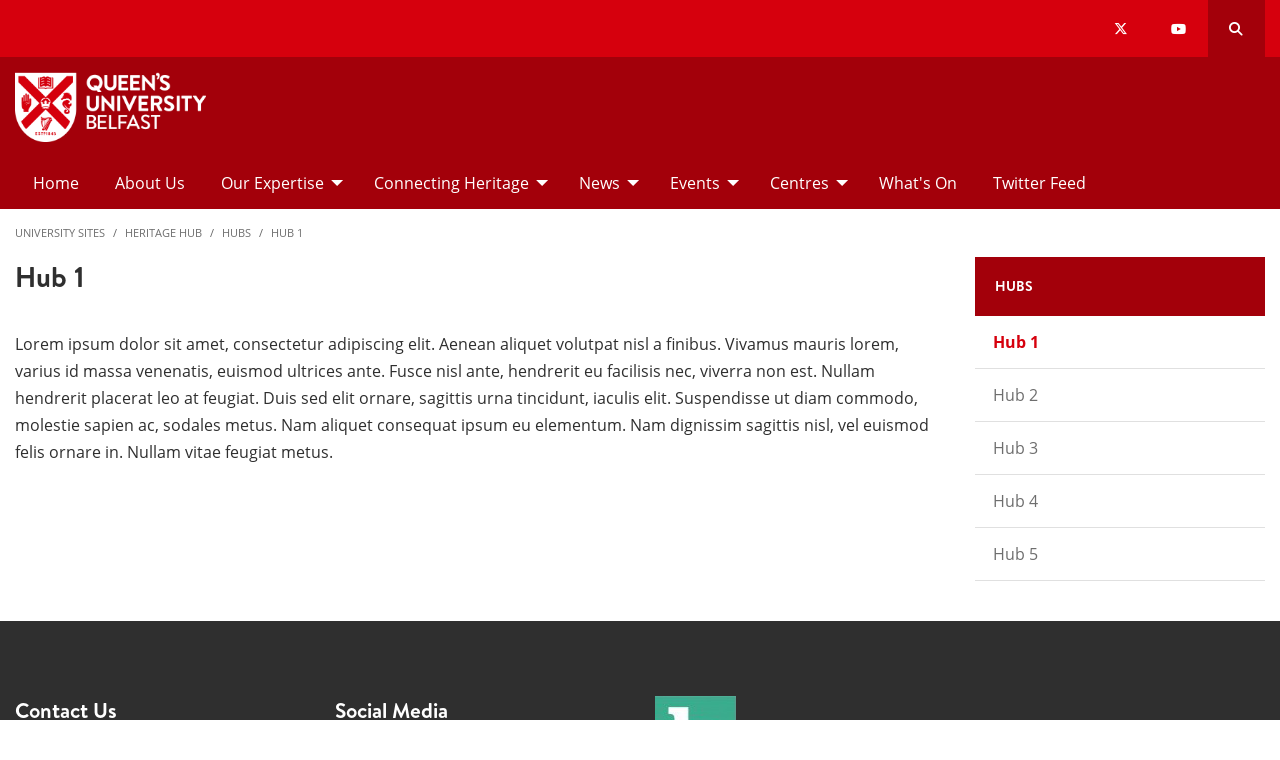

--- FILE ---
content_type: text/html; charset=UTF-8
request_url: https://www.qub.ac.uk/sites/HeritageHub/Hubs/Hub1/
body_size: 5476
content:
<!DOCTYPE html>
<html class="no-js" lang="en">









 <!-- Site Config Content taken from section called 'Site Config' -->

  <head>
    
    <meta charset="utf-8" />  
    
    <meta name="pageID" content="279355"/> 
    <meta name="page-layout" content="GEN - Home + Levels" />    
    
    <meta name="viewport" content="width=device-width, initial-scale=1.0">

    



 <!-- Default Values to Fix Server Log Errors -->
    


		<!-- HEAD START -->



<!-- HEAD END --> <!-- Head Content --> 
    <!-- If set Google Tag Manager HEAD Code JS -->

    <!-- If set Google Tag Manager HEAD Code JS -->

  
                 
		<!-- seo.title  -->
		<!-- level 2 name Heritage Hub -->
      
		


<!-- Page Title Creation  -->     
		<title>Hub 1 | Heritage Hub</title>
      
      
		<!-- meta description -->
		<!-- meta keywords-->
		<meta name="robots" content=""><!-- navigation object : Meta - robots --> 

    
    <!-- Open Graph Tags : Twitter Card -->
<meta name="twitter:title" content="Heritage Hub" />
<meta name="twitter:site" content="@QueensUBelfast" />
<meta name="twitter:creator" content="@QueensUBelfast" />    
		<link href="/sites/media/qub-shield-favicon.ico" rel="shortcut icon" type="image/vnd.microsoft.icon" />				
		    <!-- Open Graph Tags : Facebook -->
    <meta property="og:locale" content="en_GB" />
    <meta property="og:title" content="Hub 1" />
    <meta property="og:type" content="article" />
    <meta property="article:published_time" content="Fri, 10 Jan 2020 10:36:57 GMT" />
    <meta property="article:modified_time" content="Sat, 10 Jun 2023 07:08:09 BST" />
    <meta property="article:publisher" content="QueensUniversityBelfast" />
    <meta property="og:url" content="http://www.qub.ac.uk/sites/HeritageHub/Hubs/Hub1/index.html" />			
    
		
		<link rel="stylesheet" href="/sites/media/generic.css?v=9.0" title="generic-stylesheet">  <!-- Foundation app.css From Site Config Section -->  
 		   

		<link rel="stylesheet" href="/sites/media/Media,827119,en.css?v=1.0"> <!-- fonts WAS > 827119 -->
        
	  </head>

		
  <body class="l_generic  heritage-hub" id="top">
    
    <!-- If set Google Tag Manager BODY Code JS -->

    <!-- {{!-- Pages you create in the src/pages/ folder are inserted here when the flattened page is created. --}}  -->
    <div class="off-canvas-content" data-off-canvas-content>
      
        <header>
          <a class="show-for-sr" href="#maincontent">Skip to main content</a>
          <script type="text/javascript" src="http://cdda-flipbooks.website/WebStatCounters/HeritageHub_WebStats/php-stats.js.php"></script>
<noscript><img src="http://cdda-flipbooks.website/WebStatCounters/HeritageHub_WebStats/php-stats.php" border="0" alt=""></noscript>


<script type="text/javascript" src="http://cdda-flipbooks.website/WebStatCounters/CDDA_WebStats/php-stats.js.php"></script>
<noscript><img src="http://cdda-flipbooks.website/WebStatCounters/CDDA_WebStats/php-stats.php" border="0" alt=""></noscript>

<script type="text/javascript" src="https://cdda-flipbooks.website/WebStatCounters/CDDA_WebStats/php-stats.js.php"></script>
<noscript><img src="https://cdda-flipbooks.website/WebStatCounters/CDDA_WebStats/php-stats.php" border="0" alt=""></noscript>


                     <div class="off-canvas off-canvas_search position-top" id="off-canvas_search" data-off-canvas data-transition="overlay"
          data-content-scroll="false" data-auto-focus="false">
          <div class="grid-container">
            <div class="search-wrap">

				<form class="search-form" action="https://www.qub.ac.uk/search/" method="get">
                  <label for="desktop-search" class="show-for-sr">Search</label>
                  <input type="search" id="desktop-search" name="query" value="" placeholder="Search qub.ac.uk" autocomplete="off" required>
                  <button type="submit"><span class="show-for-sr">Search</span><i class="far fa-search"></i></button>
                </form>
              
               <a class="search-close" data-toggle="off-canvas_search" aria-label="Close Search" aria-expanded="true"
              aria-controls="off-canvas_search">
              <i class="far fa-times"></i>
            </a> 
            </div>
          </div>
        </div>
<div id="top-bar">
    <div class="grid-container">
        <div class="grid-x align-middle">

            <div class="small-3 cell qub-svg">
				            </div>

            <div class="small-9 cell top-bar__links">
                <ul class="menu align-right align-middle">
                    <li class='show-for-large'>

</li>                    <li class='show-for-large'>

</li>                    <li class='show-for-large'>

</li>                    <li class='show-for-large'>

</li>					
					<li class='show-for-large'><a href='https://twitter.com/Heri_Hub'>
<i class='fab fa-x-twitter' ></i>
<span class='show-for-sr'>Our x-twitter</span>
</a></li>					<li class='show-for-large'><a href='https://www.youtube.com/channel/UCLkbWhI5pdfwkWpawduntvQ/featured'>
<i class='fab fa-youtube' ></i>
<span class='show-for-sr'>Our youtube</span>
</a></li>					<li class='show-for-large'>

<span class='show-for-sr'>Our </span>
</li>					<li class='show-for-large'>

<span class='show-for-sr'>Our </span>
</li>                    
                    <li class="hide-for-large">
                        <button class="top-bar__hamburger" type="button" data-toggle="offCanvas" aria-label="Display Menu"><span class="fas fa-bars"></span></button>
                    </li>                    
                    
					                    <li>
                         <button
                      class="top-bar__search"
                      type="button"
                      data-toggle="search__dropdown"
                    >
                      <span href="javascript:;" data-toggle="off-canvas_search" id="search-button" aria-label="Search Button"><i class="fas fa-search"></i><span class="hide">SEARCH</span></span></button>
                    <!-- span kept just in case -->
                  
                    </li>
                </ul>
            </div>
        </div>
    </div>
</div>

<span name="d.en.1013903"></span>
<div id="title-bar" class="gen-header__logo-bar">
    <div class="grid-container ">
        <div class="grid-x grid-padding-y align-middle ">

			<div class="option-1 cell divider large-shrink medium-12 small-12"><a href="//www.qub.ac.uk"><img src="/sites/media/Media878727smxx.png" width="267" height="98"  alt="Queen's University Belfast - Logo (small)"  /></a></div>            			         

        </div>
    </div>
</div>

<!-- Priority Navigation -->
<!--         <div aria-labelledby="primary-nav1" class="primary-nav-container"> -->

        <div role="navigation" aria-labelledby="primary-nav1" class="primary-nav-container">
            <div class="grid-container">
                <div class="grid-x grid-padding-x">
                    <div class="cell">

                         <div class="" >

                            <nav class="nav" aria-label="primary navigation" id="primary-nav1">


                                <div class="primary-nav large-12 show-for-large cell priority-wrap">
                                    <ul class="dropdown menu" data-dropdown-menu data-hover-delay="0" data-closing-time="0">
										<li><a href="/sites/HeritageHub/">Home</a></li><li><a href="/sites/HeritageHub/AboutUs/">About Us</a></li><li><a href="/sites/HeritageHub/OurExpertise/">Our Expertise</a>
<ul class="multilevel-linkul-0 menu shadow">
<li><a href="https://www.qub.ac.uk/Research/">Research at Queen's</a></li>
<li><a href="https://www.qub.ac.uk/schools/NBE/">School of Natural and Built Environment</a></li>
<li><a href="https://www.qub.ac.uk/schools/happ/">School of History, Anthropology, Philosophy and Politics</a></li>
<li><a href="https://www.qub.ac.uk/research-centres/CentreforDataDigitisationandAnalysis/">Centre for Data Digitisation and Analysis</a></li>

</ul>

</li><li><a href="/sites/HeritageHub/ConnectingHeritage/">Connecting Heritage</a>
<ul class="multilevel-linkul-0 menu shadow">
<li><a href="https://niheritagedelivers.org/">NI Heritage Delivers</a></li>

</ul>

</li><li><a href="/sites/HeritageHub/News/">News</a>
<ul class="multilevel-linkul-0 menu shadow">
<li><a href="/sites/HeritageHub/News/Archive/">Archive</a></li>

</ul>

</li><li><a href="/sites/HeritageHub/Events/">Events</a>
<ul class="multilevel-linkul-0 menu shadow">
<li><a href="/sites/HeritageHub/Events/Archive/">Archive</a></li>

</ul>

</li><li><a href="/sites/HeritageHub/Centres/">Centres</a>
<ul class="multilevel-linkul-0 menu shadow">
<li><a href="https://www.qub.ac.uk/research-centres/CentreforDataDigitisationandAnalysis/">Centre for Data Digitisation and Analysis</a></li>
<li><a href="http://www.quceh.org.uk/" target="_blank">Centre for Economic History</a></li>
<li><a href="https://www.qub.ac.uk/sites/communityarchaeology/">Centre For Community Archaeology</a></li>
<li><a href="https://www.qub.ac.uk/research-centres/CentreforPublicHistory/">Centre For Public History</a></li>
<li><a href="https://quote.qub.ac.uk/">Quote</a></li>
<li><a href="https://www.facebook.com/14ChronoCentre/">14Chrono Centre</a></li>

</ul>

</li><li><a href="https://www.qub.ac.uk/events/whats-on/">What's On</a></li><li><a href="/sites/HeritageHub/TwitterFeed/">Twitter Feed</a></li>                                    </ul>
                                </div>
                             </nav>
                        </div>


                    </div>
                </div>
            </div>
        </div>




<!-- Off Canvas Navigation -->
<div role="navigation" aria-labelledby="primary-nav2" class="primary-nav-container hide-for-large">

    <div class="grid-container">
        <div class="grid-x grid-padding-x">
            <div class="cell">

                <div class="off-canvas in-canvas-for-large position-right" id="offCanvas" data-off-canvas>

                    <div class="primary-nav">
						<ul class="vertical large-horizontal menu" data-responsive-menu="drilldown large-dropdown" data-drilldown data-options="parentLink:true;">
							<li><a href="/sites/HeritageHub/">Home</a></li><li><a href="/sites/HeritageHub/AboutUs/">About Us</a></li><li><a href="/sites/HeritageHub/OurExpertise/">Our Expertise</a>
<ul class="multilevel-linkul-0 menu shadow">
<li><a href="https://www.qub.ac.uk/Research/">Research at Queen's</a></li>
<li><a href="https://www.qub.ac.uk/schools/NBE/">School of Natural and Built Environment</a></li>
<li><a href="https://www.qub.ac.uk/schools/happ/">School of History, Anthropology, Philosophy and Politics</a></li>
<li><a href="https://www.qub.ac.uk/research-centres/CentreforDataDigitisationandAnalysis/">Centre for Data Digitisation and Analysis</a></li>

</ul>

</li><li><a href="/sites/HeritageHub/ConnectingHeritage/">Connecting Heritage</a>
<ul class="multilevel-linkul-0 menu shadow">
<li><a href="https://niheritagedelivers.org/">NI Heritage Delivers</a></li>

</ul>

</li><li><a href="/sites/HeritageHub/News/">News</a>
<ul class="multilevel-linkul-0 menu shadow">
<li><a href="/sites/HeritageHub/News/Archive/">Archive</a></li>

</ul>

</li><li><a href="/sites/HeritageHub/Events/">Events</a>
<ul class="multilevel-linkul-0 menu shadow">
<li><a href="/sites/HeritageHub/Events/Archive/">Archive</a></li>

</ul>

</li><li><a href="/sites/HeritageHub/Centres/">Centres</a>
<ul class="multilevel-linkul-0 menu shadow">
<li><a href="https://www.qub.ac.uk/research-centres/CentreforDataDigitisationandAnalysis/">Centre for Data Digitisation and Analysis</a></li>
<li><a href="http://www.quceh.org.uk/" target="_blank">Centre for Economic History</a></li>
<li><a href="https://www.qub.ac.uk/sites/communityarchaeology/">Centre For Community Archaeology</a></li>
<li><a href="https://www.qub.ac.uk/research-centres/CentreforPublicHistory/">Centre For Public History</a></li>
<li><a href="https://quote.qub.ac.uk/">Quote</a></li>
<li><a href="https://www.facebook.com/14ChronoCentre/">14Chrono Centre</a></li>

</ul>

</li><li><a href="https://www.qub.ac.uk/events/whats-on/">What's On</a></li><li><a href="/sites/HeritageHub/TwitterFeed/">Twitter Feed</a></li>						</ul>
                    </div>

                    <button class="close-button" aria-label="Close menu" type="button" data-close>
                      <!--<span aria-hidden="true">&times;</span>-->
                    </button>

                    <div class="hide-for-large" id="primary-nav2">
                        <ul class="menu vertical">
							<li class=''>

</li>							<li class=''>

</li>							<li class=''>

</li>							<li class=''>

</li>							                               
                        </ul>
                        <ul class="social-media">                
							<li class=''><a href='https://twitter.com/Heri_Hub'>
<i class='fab fa-x-twitter' ></i>
<span class='show-for-sr'>Our x-twitter</span>
</a></li>							<li class=''><a href='https://www.youtube.com/channel/UCLkbWhI5pdfwkWpawduntvQ/featured'>
<i class='fab fa-youtube' ></i>
<span class='show-for-sr'>Our youtube</span>
</a></li>							<li class=''>

<span class='show-for-sr'>Our </span>
</li>							<li class=''>

<span class='show-for-sr'>Our </span>
</li>                            
                        </ul>
                    </div>

                </div>
            </div>

        </div>

    </div>

</div>
 <!-- Header Content -->  
        </header>

        <!--  --> <!-- Pre Content -->
        <!--  --> <!-- Pre Content 639 -->

  
      
<!-- START media library code 837994 -->  


<!-- END media library code 837994 -->      
	
      
<!-- home_page_class >> levels  preContentDisplay >>  -->      
      <div class="pre-content-wrapper-levels"></div> <!-- Pre Content -->
      
        <div class="grid-container breadcrumb-cont levels">
            <div class="grid-x grid-padding-x grid-padding-y">
                <div class="cell">
                    <!-- Breadcrumb START -->        
<nav aria-label="You are here:" role="navigation">
<ul class="breadcrumbs">
<li>
<a href="/sites/">University Sites</a></li><li><a href="/sites/HeritageHub/">Heritage Hub</a></li><li><a href="/sites/HeritageHub/Hubs/">Hubs</a></li><li><a href="/sites/HeritageHub/Hubs/Hub1/">Hub 1</a>
</li>
</ul>
</nav><!-- Breadcrumb END -->  <!-- GEN - Main Breadcrumb -->    
                </div>
            </div>
        </div>   

      
			<div class='grid-container levels'>
			<div class='grid-x grid-margin-x'>
				<!-- <div class='large-9 cell small-order-1 medium-order-1'> PB -->
				<div class='large-9 cell small-order-2 medium-order-2 large-order-1 main-column'>
					<main class='l_two-column' id='maincontent'>				
										<div class='main-title bg-white' role='region' aria-label='main-title'>
							<div class='grid-container'>
								<div class='cell'>
									<h1 class='text-capitalize margin-0 padding-bottom-1 text-black h2 large main-title'>Hub 1</h1>
								</div>
							</div>
						</div>		
		<!-- DTP - General Content text/html -->
<span id="d.en.975123"></span>

<div id="d.en.975123" class="tm_general-content cid-975123  margin-bottom-0 ">  
  <div class="grid-container">
    <div class="grid-x grid-margin-x grid-padding-y ">
      
      <div class="cell ">
        <div class="wysiwyg">
          <p>Lorem ipsum dolor sit amet, consectetur adipiscing elit. Aenean aliquet volutpat nisl a finibus. Vivamus mauris lorem, varius id massa venenatis, euismod ultrices ante. Fusce nisl ante, hendrerit eu facilisis nec, viverra non est. Nullam hendrerit placerat leo at feugiat. Duis sed elit ornare, sagittis urna tincidunt, iaculis elit. Suspendisse ut diam commodo, molestie sapien ac, sodales metus. Nam aliquet consequat ipsum eu elementum. Nam dignissim sagittis nisl, vel euismod felis ornare in. Nullam vitae feugiat metus.</p>
        </div>
      </div>
      
    </div>
  </div>
</div>		
		
					</main>
				</div>
				<!-- <div class='large-3 cell small-order-2 medium-order-2 right-column'> PB -->
				<div class='large-3 cell small-order-1 medium-order-1 large-order-2 right-column'>
					<div class='contextual-navigation large-margin-bottom-2'>
					<!-- Right Column START --><style>
  #secondary-nav > ul { display: block; }
</style>

<div class="contextual-nav margin-bottom-1 padding-top-0"> 

  <h6 class="tm_panel padding-1 show-for-large">Hubs</h6>

  <div class="title-bar" data-responsive-toggle="secondary-nav"  data-hide-for="large">
    <button class="menu-icon" type="button" data-toggle="secondary-nav" aria-label="display menu"></button>
    <div class="title-bar-title" data-toggle="secondary-nav">Hubs</div>
  </div>

  <nav id="secondary-nav"><ul role='navigation' aria-label='Secondary' class="vertical menu accordion-menu" data-accordion-menu data-submenu-toggle="true"><li class="fit"><a href="/sites/HeritageHub/Hubs/Hub1/"class = 'active' >Hub 1</a></li><li class="fit"><a href="/sites/HeritageHub/Hubs/Hub2/">Hub 2</a></li><li class="fit"><a href="/sites/HeritageHub/Hubs/Hub3/">Hub 3</a></li><li class="fit"><a href="/sites/HeritageHub/Hubs/Hub4/">Hub 4</a></li><li class="fit"><a href="/sites/HeritageHub/Hubs/Hub5/">Hub 5</a></li></ul></nav>
</div><!-- Right Column END --> <!-- Right Col Content -->
		
		
					</div>
				</div>			
		
			</div>
		</div>					
		
         <!-- Post Content -->


        <footer id="footer">
            


<div id="footer__contact" class="">
    <div class="grid-container">
        <div class="grid-x grid-padding-y grid-margin-x">

            <div class='large-3 medium-6 cell first'><h4>Contact Us</h4>
<p>Heritage Hub</p>
<p>C/O The Centre for Data Digitisation and Analysis <br>School of&nbsp;Natural and Built Environment<br>Elmwood Avenue<br>Belfast<br>BT7 1NN<br>United Kingdom</p>
<ul class="no-bullet">
<li><span class="far fa-phone">&nbsp;</span> +44 (0)28 9097 3883</li>
</ul>
<p><a href="https://www.google.com/maps/d/viewer?mid=148WN0-lV5uMoGk8kcIvKOx0Z-mc&amp;ll=54.583080699188365%2C-5.936930150000081&amp;z=17">DIRECTIONS</a></p></div>            <div class='large-3 medium-6 cell second'><h4 class="no-margin">Social Media</h4><ul class='menu social-media'><li><a href='https://twitter.com/Heri_Hub' 
 aria-label='x-twitter'  
> 
<i class='fab fa-x-twitter' ></i>
</a></li><li><a href='https://www.youtube.com/channel/UCLkbWhI5pdfwkWpawduntvQ/' 
 aria-label='youtube'  
> 
<i class='fab fa-youtube' ></i>
</a></li><li><a href='https://www.linkedin.com/groups/8737780/' 
 aria-label='linkedin'  
> 
<i class='fab fa-linkedin' ></i>
</a></li><li>
 
 

</li></ul></div>			<div class='large-3 medium-6 cell third'><p><a href="https://www.heritageweek.ie/"><img src="/sites/media/Media1003135smxx.jpg" alt="NHW Award Logo" style="width:81px; height:137px;" /></a></p></div>			<div class='large-3 medium-6 cell fourth'></div>
        </div>
    </div>
</div><!-- GEN - Footer - Bottom Bar - text/html -->
<div id="footer__copyright">
    <div class="grid-container">
        <div class="grid-x align-middle padding-top-1">            <div class="medium-3 cell show-for-large margin-bottom-1">				
				<span>&copy; Queen's University Belfast 2026</span>            </div>
						<div class="medium-9 cell show-for-large">                                
								<div class="grid-x align-right text-right">
                                    <ul class="no-bullet legal-info"><li><a href="https://www.qub.ac.uk/about/website/privacy-and-cookies/">Privacy and cookies</a></li>
<li><a href="https://www.qub.ac.uk/about/website/accessibility-statement/">Website accessibility</a></li>
<li><a href="https://www.qub.ac.uk/about/Leadership-and-structure/information-compliance-unit/foi">Freedom of information </a></li>
<li><a href="https://www.qub.ac.uk/home/modern-slavery-statement/
">Modern slavery statement</a></li>
<li><a href="https://www.qub.ac.uk/directorates/HumanResources/diversity-and-inclusion/">Equality, Diversity and Inclusion</a></li>
<li><a href="https://www.qub.ac.uk/about/Leadership-and-structure/policies/">University Policies and Procedures</a></li>
</ul>
                                </div>
                        </div>

                        <div class="medium-12 cell hide-for-large">
                                <div class="grid-x align-left text-left">
                                    <div class="h4 text-white">Information</div>
                                    <ul class="no-bullet legal-info-mobile width-100"><li><a href="https://www.qub.ac.uk/about/website/privacy-and-cookies/">Privacy and cookies</a></li>
<li><a href="https://www.qub.ac.uk/about/website/accessibility-statement/">Website accessibility</a></li>
<li><a href="https://www.qub.ac.uk/about/Leadership-and-structure/information-compliance-unit/foi">Freedom of information </a></li>
<li><a href="https://www.qub.ac.uk/home/modern-slavery-statement/
">Modern slavery statement</a></li>
<li><a href="https://www.qub.ac.uk/directorates/HumanResources/diversity-and-inclusion/">Equality, Diversity and Inclusion</a></li>
<li><a href="https://www.qub.ac.uk/about/Leadership-and-structure/policies/">University Policies and Procedures</a></li>
</ul>
                                    <p><span>&copy; Queen's University Belfast 2026</span></p>
                                </div>            </div>
        </div>
    </div>
</div> <!-- Footer Content -->
						   <!-- User Toggle for Cookie Control -->
        </footer>
    </div>
	
 		<link rel="stylesheet" href="https://www.qub.ac.uk/assets/fontawesome6/pro/css/all.min.css" crossorigin="anonymous"><!-- FontAwesome 6 -->




 

    
		<script src="/sites/media/app.js?v=28.0"></script>



  

    <!-- cookie-control 2019 user -->   <!-- cookie control for footer -->

    	 <!-- navigation object : Foundation - JS Hook for footer -->

  </body>    
</html>